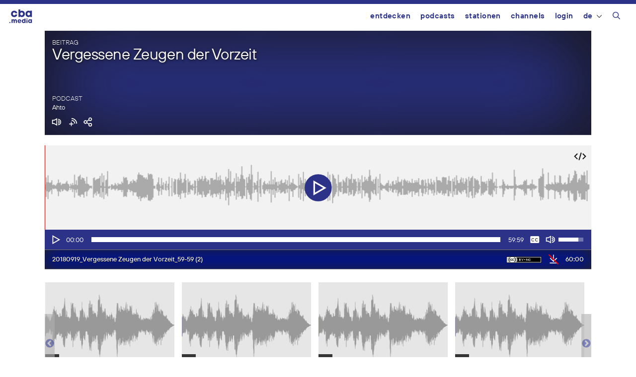

--- FILE ---
content_type: text/html; charset=UTF-8
request_url: https://cba.media/wp-admin/admin-ajax.php
body_size: 587
content:
{"post_id":383648,"post_permalink":"https:\/\/cba.media\/383648","series":{"ID":263496,"post_title":"Ahto","permalink":"https:\/\/cba.media\/podcast\/ahto"},"post_parent_title":"Vergessene Zeugen der Vorzeit","post_parent_content":"Nicht nur das Waldviertel hat unglaubliche und mystische Pl\u00e4tze zu bieten. Wenn man durch das M\u00fchlviertel geht, begegnen einem die interessantesten Pl\u00e4tze.\r\n\r\nStreifen wir durchs M\u00fchlviertel und entdecken Opferschalen, Teufelssteine oder Einsiedlerh\u00f6hlen.","attachment_url":"","attachment_link":"<img class=\"ttb\" src=\"https:\/\/cba.media\/wp-content\/themes\/cba2020\/images\/no-download.svg\" alt=\"Diese Datei enth\u00e4lt urheberrechtlich gesch\u00fctztes Material von Dritten und kann daher nicht heruntergeladen werden.\" title=\"Diese Datei enth\u00e4lt urheberrechtlich gesch\u00fctztes Material von Dritten und kann daher nicht heruntergeladen werden.\" \/>","fileformat":["mp3"],"originators":"","markers":[],"license_image":"<a href=\"\/\/creativecommons.org\/licenses\/by-nc\/3.0\/deed.de\" target=\"_blank\" onclick=\"javascript:window.open('\/\/creativecommons.org\/licenses\/by-nc\/3.0\/deed.de', '_blank');\"><img src=\"https:\/\/cba.media\/wp-content\/themes\/cba2020\/images\/icon_cc_by_nc.png\"  title=\"Namensnennung - Nicht-kommerzielle Nutzung\" class=\"license-image ttb\" \/><\/a>","license":"by-nc","version":"3.0","conditions":"Namensnennung - Nicht-kommerzielle Nutzung","license_link":"https:\/\/creativecommons.org\/licenses\/by-nc\/3.0\/deed.de"}

--- FILE ---
content_type: application/javascript
request_url: https://cba.media/wp-content/themes/cba2020/js/javascript.js?ver=6.4.85
body_size: 21037
content:
/**
 * Display a fading out notification layer
 * Used to display messages to the user after receiving an AJAX response
 */

function cbaNotify(msg) {
	let notify = jQuery("#cba-notification");
	notify.html(msg);
	notify.show();
	notify.fadeOut(2000);
}


/**
 * Feedback form field toggle
 */
function toggleFormFields(){

	df = document.forms['download-form'];

	if( df.rebroadcast.checked || df.production.checked ) {

		jQuery('.rebroadcast-container').fadeIn();

		df.nameofbroadcast.disabled = false;
		df.nameofstation.disabled = false;
		df.nameofbroadcast.style.backgroundColor='#ffffff';
		df.nameofstation.style.backgroundColor='#ffffff';
	} else {
		jQuery('.rebroadcast-container').fadeOut();

		df.nameofbroadcast.disabled = true;
		df.nameofstation.disabled = true;
		df.nameofbroadcast.value='';
		df.nameofstation.value='';
		df.nameofbroadcast.style.backgroundColor='#f6f6f6';
		df.nameofstation.style.backgroundColor='#f6f6f6';
	}
}



/**
 * Only load an action after confirming in an alert dialog
 */
function confirmLink(theLink, what) {
    if (confirmMsg == '')
        return true;

    var is_confirmed = confirm(what);

    if(is_confirmed)
        theLink.href += '&is_js_confirmed=1';

    return is_confirmed;
}

var confirmMsg  = '.';

var wpgeo_icon_large='http://cba.media/wp-content/plugins/wp-geo/img/logo/wp-geo-icon.png';




/*
 * Checks or unchecks all checkboxes of a given form
 *
 * @param string : form name
 * @param string : checkboxes' variable name to check/uncheck
 * @param boolean: true for check, false for uncheck
 *
 */
function setCheckboxes(the_form, values, do_check) {
  var elts      = document.forms[the_form].elements[values];
  var elts_cnt  = elts.length;

  for (var i = 0; i < elts_cnt; i++) {
      elts[i].checked = do_check;
  }

  return true;
}




/**
 * The cursor lets you interact with the waveform and player
 *
 * - Load and display the waveform
 * - Lets users click the waveform to scrubb
 * - Load and display markers
 * - Unlock the download link for a file
 */
var cursor = {
  init : function(player, post_id, duration) {

    if( ! cursor.tooltipPosition )
      cursor.tooltipPosition = 'top';

    if( cursor.showTooltip != false )
      cursor.showTooltip = true;

    cursor.post_id = post_id;
    cursor.duration = duration;
    cursor.setTo(0);
    cursor.framewidth = jQuery("#waveform_image").width() / duration;

    if( ! cursor.hideWaveform ) {

      cursor.getWaveform();
      cursor.drawWaveform();

      // Seeking via waveform: set current position of seekbar and player if waveform is clicked
      jQuery("#waveform_image").bind( 'click', function(e) {
			// Don't change the cursor position when clicking of waveform button
			// It means we only want to play from the current position, not the new one
			if( jQuery('.waveform-play-button').css('display') == 'block' )
				return;

        var framewidth = cursor.duration / jQuery(this).width(); // How many pixels has one second?
        var mousepos = e.pageX - jQuery(this).offset().left;
        var newpos = mousepos * framewidth; // Current mouse position to seconds
        player.setCurrentTime(newpos); // Set the player to the relative second
      });

    }

    //cursor.getMarkers(post_id);
    cursor.getPostMeta();
    cursor.drawMarkers();

  },

  getMarkers : function() {
      jQuery.ajax({
        type: "POST",
        url: ajaxurl,
        async: false,
        data: {
                'action': 'cba_ajax_get_markers',
                'post_id': cursor.post_id
              },
        dataType: 'json',
        success: function(markers) {
          cursor.markers = markers;
        }
      });
  },

  getWaveform : function() {

      jQuery.ajax({
        type: "POST",
        url: ajaxurl,
        async:false,
        data: {
                'action': 'cba_ajax_get_waveform',
                'post_id': cursor.post_id
              },
        dataType: 'json',
        success: function(waveform) {
          cursor.waveform = waveform;
        }
      });
  },

  getPostMeta : function() {

      jQuery.ajax({
        type: "POST",
        url: ajaxurl,
        async: false,
        data: {
                  'action':  'cba_ajax_get_postmeta',
                  'post_id': cursor.post_id
              },
        dataType: 'json',
        success: function(postmeta) {

				cursor.postmeta = postmeta;

				// Display postmeta
				/*
				jQuery("." + post_id + " .attinfo #fileformat-" + cursor.mediatype).html(postmeta.fileformat[0].toUpperCase());
				jQuery(".attinfo #bitrate-" + cursor.mediatype).html((postmeta.bitrate[0] / 1000).toFixed(0));
				jQuery(".attinfo #filesize-" + cursor.mediatype).html((postmeta.filesize[0] / 1048576).toFixed(2));
				jQuery(".attinfo #license-" + cursor.mediatype).html(postmeta.license_image);
				*/
				jQuery("#cut-link").html('<a href="/wp-admin/edit.php?page=cba_cut&post_id=' + cursor.post_id + '" onclick="window.open(this.href,\'\',\'width=980,height=650,menubar=no,location=yes,resizable=yes,scrollbars=auto,status=no,dependent=no,toolbar=no\'); return false;">' + cbatrsl.cutfile + '</a>');
				// Only display download link if there's no copyrighted material in it

				jQuery(".post-title").html(postmeta.post_parent_title);
				jQuery(".post-description").html(nl2br(postmeta.post_parent_content));

				jQuery(".series-title").html(postmeta.series.post_title);

				if(cursor.mediatype == 'video') {
					jQuery("#size-video").html(postmeta.width[0] + " x " + postmeta.height[0] + " px");
				}

				// Update download link
				if(postmeta.attachment_link != '') {
					jQuery("#download-link-" + cursor.post_id).html( postmeta.attachment_link );
				}

				// Tooltips
				jQuery(".ttb").bttp();

				/* Change button targets in OnDemand Player */
				jQuery('.embed-share-button a').attr('href', postmeta.post_permalink);
				jQuery('.embed-podcast-button a').attr('href', postmeta.series.permalink);

				/* Populate originators */
				jQuery('#originator-container').html( postmeta.originators );

				/* Toggle the show-originators-button's visibility */
				if( postmeta.originators != '' ) {
					jQuery('.toggle-originators').show();
					jQuery('#originator-container').hide();
				} else {
					jQuery('.toggle-originators').hide();
				}

				jQuery('.waveform-play-button').fadeIn(300);

	      }
      });
  },

  drawMarkers : function() {

    var is_copyright_marker = false; // Check for copyrighted parts

    jQuery("#markers").html('');

    //markers = ( cursor.markers instanceof Array ) ? cursor.markers : [] ;
    markers = ( cursor.postmeta.markers instanceof Array ) ? cursor.postmeta.markers : [];

    // Get current framewidth since the window could have been resized in the meantime
    cursor.framewidth = jQuery("#waveform_image").width() / cursor.duration;

	 console.log( "file duration: " + cursor.duration );
    console.log( "framewidth: " + cursor.framewidth );

    if( markers == undefined ) {
      markers[0][type] = "hide";
      markers[0][from] = 0;
      markers[0][to] = cursor.duration;
    }

    for( x = 0; x < markers.length; x++ ) {

      if( markers[x].license == "copyright")  {
        var stroke = '#DEBEBE';
        var fill = '#FFF3F3';
        var c = 'non-copyright'; // Class name of the marker. Set this to "copyright" in order to display it as non-playable
        is_copyright_marker = false; // Set to true, if you want to display a note to the user that copyright markers will be skipped while playing
      } else {
        var stroke = '#B7B7B7';
        var fill = '#F7F7F7';
        var c = 'non-copyright';
      }

      // If it's the last marker don't draw a border on the right
      if(x == (markers.length - 1)) {
        c = c + ' noborder';
      }

      // Width and left margin of the current marker
      var width = Math.round( ( (markers[x].to / 1000) - (markers[x].from / 1000) ) * cursor.framewidth ) - 1;
      var left = Math.round( (markers[x].from / 1000) * cursor.framewidth );
      var height = jQuery("#waveform_image").height();

      if( markers[x].desc != undefined && markers[x].desc != '' )
        description = '<br><i>' + escapeHTMLEncode(markers[x].desc) + '</i>';
      else
        description = '';

      // Draw the marker
      jQuery("#markers").append('<div id="marker_' + x + '" class="marker ' + c + '" style="width:' + width + 'px; left:' + left + 'px; height:' + height + 'px;" title="' + escapeHTMLEncode(markers[x].title) + description + '<br><br>Author: ' + escapeHTMLEncode(markers[x].author) + '<br>Type: ' + escapeHTMLEncode(markers[x].type) + '<br>License: ' + escapeHTMLEncode(markers[x].license) + '<br>Duration: ' + sec2min( ( markers[x].to - markers[x].from ) / 1000 ) + '"></div>');

      if( markers[x].type != "hide" && cursor.showTooltip === true ) {

        // Set tooltip
        jQuery('#waveform_image #marker_' + x).bt({
          fill: fill,
          strokeStyle: stroke,
          spikeLength: 10,
          spikeGirth: 10,
          padding: 8,
          cornerRadius: 0,
          cssStyles: {
            fontFamily: 'arial,helvetica,sans-serif',
            fontSize: '11px'
          },
          positions: [cursor.tooltipPosition],

          preShow: function() {
            jQuery(this).data('origContent', jQuery(this).html());
          },
          postHide: function() {
            jQuery(this).html(jQuery(this).data('origContent'));
          }
        });
      }
    } // for

    // Print an info about unavailable (=copyrighted) content
    if( is_copyright_marker ) {
      jQuery("#file-preview-info-" + cursor.mediatype + " .copyright-msg").html('<br />' + cbatrsl.redmarkers );
    } else {
      jQuery("#file-preview-info-" + cursor.mediatype + " .copyright-msg").html('');
    }

  },

  drawWaveform : function () {

    if( cursor.waveform != '' ) {
      jQuery("#waveform_image > img").attr("src", cursor.waveform);
    }

  },

  drawWatermark : function () {

    var offset = jQuery("#waveform_image").offset();
    var top = (offset.top < 2) ? 20 : offset.top; // How far is the waveform from top?
    // Draw the watermark from top
    jQuery("#waveform_watermark").css({"top":parseInt(jQuery("#waveform_image").height()) - top +'px', "display":"block"});
  },

  setTo : function(perc){ //sets the currently playing cursor to a percentage value of the current position (= seconds in percent)
    var pixelpos = jQuery("div#waveform_image").width() / 100 * perc;
    var height = jQuery("#waveform_image img").height();
		jQuery('div#waveform_image div#waveform_cursor').css({
			'margin-left':pixelpos+'px', 'height':height+'px'
		});

		cursor.pos = perc;

  },

  toPercent: function( value, total, decimal ) {
    var r = Math.pow( 10, decimal || 0 );
		return Math.round( ( value * 100 ) / total * r ) / r;
  },

  setCursor : function(pos, duration) {

    cursor.setTo( cursor.toPercent( pos, duration, 2 ) );

    if( cursor.markers != undefined ) {

      for( x = 0; x < cursor.markers.length; x++ ) {

        cursor.markers[x].license = 'stream-it'; // Uncomment this line if you want the player to skip copyrighted parts

        cursor.setTo( cursor.toPercent( pos, duration, 2 ) ); // Set the cursor while playing
/*
        // If the current playing marker is copyrighted and if a next marker element exists
        if(cursor.markers[x].from/1000 <= pos && cursor.markers[x].to/1000 > pos && cursor.markers.length-1 > x && cursor.markers[x].license=='copyright') {
          player.setCurrentTime(cursor.markers[x + 1].from/1000 + 0.1); //jump to next marker and increase new position by 0.1 sec as decimals differ
        } else {
          // If it's the last marker playing and it's a copyrighted one..
          if(cursor.markers[x].from/1000 <= pos && cursor.markers[x].to/1000 > pos && cursor.markers.length-1==x && cursor.markers[x].license=="copyright") {
            player.pause(); //..we stop playing
            cursor.setTo(cursor.toPercent(duration, duration, 2)); //..and set the cursor to the end
          } else {
            //if we just play non-copyrighted material the cursor follows the current position
            cursor.setTo(cursor.toPercent(pos, duration, 2)); //set the cursor while playing
          }
        }
*/
      }

    } else {
      cursor.setTo( cursor.toPercent( pos, duration, 2 ) ); // Set the cursor while playing
    }
  },

  unlock : function(post_id, series_id, e) {


    //jQuery('body').append('<div class="blocker"></div>');
    jQuery('body').append('<div class="unlock-dialog one-line-dialog"><strong>' + cbatrsl.unlockfile + '</strong><form id="unlock-form"><input type="text" id="pw" placeholder="' + cbatrsl.password +'" /><button type="submit" class="ok fa fa-check"></button><button class="cancel fa fa-remove"></button></form></div>');
    bindToMouse( jQuery('.unlock-dialog'), e );

    jQuery('#pw').focus().select();

		jQuery('.unlock-dialog .cancel').click( function() {
			jQuery('.unlock-dialog').remove();
			return false;
		});

		jQuery('.unlock-dialog .ok').click( function() {

			var pw = jQuery('form#unlock-form input#pw').val();

			if( pw == '' ) {
				alert('Wrong password.');
				return false;
			}

	      jQuery.ajax({
	        type: "POST",
	        url: ajaxurl,
	        data: {
	                'action': 'cba_ajax_unlock_file',
	                'post_id': post_id,
	                'series_id': series_id,
	                'pw': pw
	              },
	        dataType: 'json',
	        success: function(download_url) {

	          if( download_url != 'error' ) {
	            cursor.doUnlock();
	            jQuery('.unlock-dialog').remove();

	            var dl_link = '<a href="' + download_url + '?pw=' + pw + '" rel="modal:open"><img src="' + image_url + 'download.svg" /></a>';
	            jQuery('#unlock-' + post_id + '.unlock').html(dl_link);

	          } else {
	            alert('Wrong password.');
	          }
	        }
	      });

	    return false;
    });

  },

  doUnlock : function() {

    var col = 'none';

    cursor.markers = ( cursor.markers instanceof Array ) ? cursor.markers : [] ;

    for(x=0; x < cursor.markers.length; x++) {

     	col = 'none';

      if(cursor.markers[x].license=='copyright')
      	col = '#eee';

      //remove copyright-stripes from all markers
      jQuery("#waveform_image #marker_" + x).css({
        'background-image' : 'none',
        'background' : 'none',
        'background-color' : col,
        'opacity' : 0.4
      });

      //set all markers to default license
      cursor.markers[x].license='default';

    }
  }

}



/**
 * Helper function: mimics php' var_dump()
 */
function dump(arr,level) {
	var dumped_text = "";
	if(!level) level = 0;

	//The padding given at the beginning of the line.
	var level_padding = "";
	for( var j = 0; j < level + 1; j++ ) level_padding += "    ";

	if(typeof(arr) == 'object') { //Array/Hashes/Objects
		for(var item in arr) {
			var value = arr[item];

			if(typeof(value) == 'object') { //If it is an array,
				dumped_text += level_padding + "[" + item + "] (" + typeof(item) +")\n";
				dumped_text += dump(value,level+1);
			} else {
				dumped_text += level_padding + " " + item + " => " + value + " (" + typeof(item) + "[" + typeof(value) + "])\n";
			}
		}
	} else { //Stings/Chars/Numbers etc.
		dumped_text = "===>"+arr+"<===("+typeof(arr)+")";
	}
	return dumped_text;
}




// Keeps dialog windows in the user's viewpoint
function bindToMouse(jqItem, e) {
	var lpos = e.pageX-jqItem.width();
	if( lpos < 0 )
		lpos = 10;
	else if( lpos + jqItem.width() > jQuery(document).width() )
		lpos = jQuery(document).width() - jqItem.width() -10;

	var tpos = e.pageY;
	if( tpos + jqItem.height() > jQuery(document).height() )
		tpos = jQuery(document).height() - jqItem.height() - 30;
	if( tpos < 0 )
		tpos = 0; // If the window is really, really small

	jqItem.css({
		'left' :lpos +'px',
		'top' : tpos+'px'
	});
}


// When a playlist item was clicked
jQuery(document).on('click', '.cba-playlist li .filetitle', function () {

	var li = jQuery(this).parent('li');
	var media_element = document.getElementById('cba-audioplayer');

	if (!media_element) return;

	li.addClass('current').siblings().removeClass('current');

	// Set neue Metadaten
	jQuery(media_element)
		.removeClass()
		.addClass('ready')
		.attr('duration', li.attr('duration'))
		.attr('postid', li.attr('postid'));

	// Player pausieren
	media_element.pause();

	const media_element_html5 = document.getElementById('cba-audioplayer_html5');

	// Alte Quellen entfernen
	media_element_html5.removeAttribute('src');
	while (media_element_html5.firstChild) {
		media_element_html5.removeChild(media_element_html5.firstChild);
	}

	// Neue Quellen anhängen
	li.find('.cba-source').each(function () {
		var src = jQuery(this).data('src');
		var type = jQuery(this).data('type');
		var source = document.createElement('source');
		source.src = src;
		source.type = type;
		media_element_html5.appendChild(source);
	});

	// Neu laden und abspielen
	media_element.load();
	media_element.play();

	// Cursor initialisieren
	cursor.init(audioplayer, li.attr('postid'), li.attr('duration'));
	cursor.getPostMeta();
	jQuery('.waveform-play-button').fadeOut(300);

	// Zählvorgang starten
	jQuery.ajax({
		type: 'POST',
		url: ajaxurl,
		data: { 'action': 'cba_increase_stream_count', 'post_id': cursor.post_id },
		dataType: 'json',
		success: function () {
			jQuery(media_element).removeClass().addClass('done');
			console.log(cursor.post_id);
		}
	});
});






// If a playlist item ended, try playing the next one. Otherwise stop.
function cbaPlayNext(mediatype) {

	let player = (mediatype === 'audio') ? audioplayer : videoplayer;
	let mediaclass = '.' + mediatype;
	let media_element = document.getElementById('cba-' + mediatype + 'player_html5');

	let current_item;

	if (jQuery(mediaclass + '.cba-playlist li.current').length > 0) {
		current_item = jQuery(mediaclass + '.cba-playlist li.current:first');
	} else {
		current_item = jQuery(mediaclass + '.cba-playlist li:first');
	}

	let next_item = current_item.next();

	if (next_item.length === 0) {
		current_item.removeClass('current');
		return;
	}

	// Update classes
	next_item.addClass('current').siblings().removeClass('current');

	// Update duration and postid
	jQuery('#cba-' + mediatype + 'player_html5')
		.attr('duration', next_item.attr('duration'))
		.attr('postid', next_item.attr('postid'));

	// Pause and clean current sources
	player.pause();
	while (media_element.firstChild) {
		media_element.removeChild(media_element.firstChild);
	}

	// Add new sources
	next_item.find('.cba-source').each(function () {
		let src = jQuery(this).data('src');
		let type = jQuery(this).data('type');
		let source = document.createElement('source');
		source.src = src;
		source.type = type;
		media_element.appendChild(source);
	});

	// Reload and play
	media_element.load();
	media_element.play();

	cursor.init(player,
		jQuery('#cba-' + mediatype + 'player_html5').attr('postid'),
		jQuery('#cba-' + mediatype + 'player_html5').attr('duration')
	);
	cursor.getPostMeta();
	player.play();
}





/**
 * Start playing when waveform-play-button was clicked
 * and hide the play-button itself
 */
jQuery(document).on('click', '.waveform-play-button', function() {
	jQuery(this).fadeOut(300);
	audioplayer.play();
});




/**
 * Helper debug function
 * Encodes take the internal HTML conversion code from your browser and returns a string converted to HTML
 *		-> somehow equivalent to htmlspecialchars()
 * http://sanzon.wordpress.com/2008/05/01/neat-little-html-encoding-trick-in-javascript
 */
function escapeHTMLEncode(str) {
  var div = document.createElement('div');
  var text = document.createTextNode(str);
  div.appendChild(text);
  return div.innerHTML;
}




/**
 * Converts seconds into a timestring (hh:mm:ss)
 * @param int
 * @return string
 */
function sec2min( secs ) {
	var seconds = Math.floor( secs ),
	hours = Math.floor( seconds / 3600 );
	seconds -= hours * 3600;
	var minutes = Math.floor( seconds / 60 );
	seconds -= minutes * 60;

	if (hours   < 10)
		hours   = "0" + hours;

	if (minutes < 10)
		minutes = "0" + minutes;

	if (seconds < 10)
		seconds = "0" + seconds;

	return hours + ':' + minutes + ':' + seconds;

}




/**
 * Converts a timestring (hh:mm:ss) into seconds
 * @param string
 * @return int
 */
function min2sec(str) {

  if( str == undefined )
    return 0;

  var p = str.split(':'),
      s = 0, m = 1;

  while( p.length > 0 ) {
    s += m * parseInt( p.pop(), 10 );
    m *= 60;
  }

  return s;

}




/**
 * Helper function
 * Formats a string to be more readable with
 */
function nl2br( str, is_xhtml ) {
  var breakTag = ( is_xhtml || typeof is_xhtml === 'undefined' ) ? '<br />' : '<br>';
  return ( str + '' ).replace(/([^>\r\n]?)(\r\n|\n\r|\r|\n)/g, '$1' + breakTag + '$2');
}

function browse( id, mode ) {
  if(mode != 'slide')
    mode = 'show';

  if( document.getElementById(id).style.display=='none' ) {

    // Show
    if( mode == 'slide' )
      jQuery('#'+id).slideDown(700);

    if( mode == 'show' ) {
      jQuery('#'+id).show("slide", { direction: "right" }, 700);
    }
  } else {

    // Hide
    if( mode == 'slide' )
      jQuery('#'+id).slideUp(700);
    if( mode == 'show' ) {
      jQuery('#'+id).fadeOut(500);
    }
  }
}




/**
 * @name BeautyTips
 * @desc a tooltips/baloon-help plugin for jQuery
 *
 * @author Jeff Robbins - Lullabot - http://www.lullabot.com
 * @version 0.9.5-rc1  (5/20/2009)
 */
jQuery.bt={version:"0.9.5-rc1"};(function(jQuery){jQuery.fn.bt=function(content,options){if(typeof content!="string"){var contentSelect=true;options=content;content=false;}else{var contentSelect=false;}if(jQuery.fn.hoverIntent&&jQuery.bt.defaults.trigger=="hover"){jQuery.bt.defaults.trigger="hoverIntent";}return this.each(function(index){var opts=jQuery.extend(false,jQuery.bt.defaults,jQuery.bt.options,options);opts.spikeLength=numb(opts.spikeLength);opts.spikeGirth=numb(opts.spikeGirth);opts.overlap=numb(opts.overlap);var ajaxTimeout=false;if(opts.killTitle){jQuery(this).find("[title]").andSelf().each(function(){if(!jQuery(this).attr("bt-xTitle")){jQuery(this).attr("bt-xTitle",jQuery(this).attr("title")).attr("title","");}});}if(typeof opts.trigger=="string"){opts.trigger=[opts.trigger];}if(opts.trigger[0]=="hoverIntent"){var hoverOpts=jQuery.extend(opts.hoverIntentOpts,{over:function(){this.btOn();},out:function(){this.btOff();}});jQuery(this).hoverIntent(hoverOpts);}else{if(opts.trigger[0]=="hover"){jQuery(this).hover(function(){this.btOn();},function(){this.btOff();});}else{if(opts.trigger[0]=="now"){if(jQuery(this).hasClass("bt-active")){this.btOff();}else{this.btOn();}}else{if(opts.trigger[0]=="none"){}else{if(opts.trigger.length>1&&opts.trigger[0]!=opts.trigger[1]){jQuery(this).bind(opts.trigger[0],function(){this.btOn();}).bind(opts.trigger[1],function(){this.btOff();});}else{jQuery(this).bind(opts.trigger[0],function(){if(jQuery(this).hasClass("bt-active")){this.btOff();}else{this.btOn();}});}}}}}this.btOn=function(){if(typeof jQuery(this).data("bt-box")=="object"){this.btOff();}opts.preBuild.apply(this);jQuery(jQuery.bt.vars.closeWhenOpenStack).btOff();jQuery(this).addClass("bt-active "+opts.activeClass);if(contentSelect&&opts.ajaxPath==null){if(opts.killTitle){jQuery(this).attr("title",jQuery(this).attr("bt-xTitle"));}content=jQuery.isFunction(opts.contentSelector)?opts.contentSelector.apply(this):eval(opts.contentSelector);if(opts.killTitle){jQuery(this).attr("title","");}}if(opts.ajaxPath!=null&&content==false){if(typeof opts.ajaxPath=="object"){var url=eval(opts.ajaxPath[0]);url+=opts.ajaxPath[1]?" "+opts.ajaxPath[1]:"";}else{var url=opts.ajaxPath;}var off=url.indexOf(" ");if(off>=0){var selector=url.slice(off,url.length);url=url.slice(0,off);}var cacheData=opts.ajaxCache?jQuery(document.body).data("btCache-"+url.replace(/\./g,"")):null;if(typeof cacheData=="string"){content=selector?jQuery("<div/>").append(cacheData.replace(/<script(.|\s)*?\/script>/g,"")).find(selector):cacheData;}else{var target=this;var ajaxOpts=jQuery.extend(false,{type:opts.ajaxType,data:opts.ajaxData,cache:opts.ajaxCache,url:url,complete:function(XMLHttpRequest,textStatus){if(textStatus=="success"||textStatus=="notmodified"){if(opts.ajaxCache){jQuery(document.body).data("btCache-"+url.replace(/\./g,""),XMLHttpRequest.responseText);}ajaxTimeout=false;content=selector?jQuery("<div/>").append(XMLHttpRequest.responseText.replace(/<script(.|\s)*?\/script>/g,"")).find(selector):XMLHttpRequest.responseText;}else{if(textStatus=="timeout"){ajaxTimeout=true;}content=opts.ajaxError.replace(/%error/g,XMLHttpRequest.statusText);}if(jQuery(target).hasClass("bt-active")){target.btOn();}}},opts.ajaxOpts);jQuery.ajax(ajaxOpts);content=opts.ajaxLoading;}}var shadowMarginX=0;var shadowMarginY=0;var shadowShiftX=0;var shadowShiftY=0;if(opts.shadow&&!shadowSupport()){opts.shadow=false;jQuery.extend(opts,opts.noShadowOpts);}if(opts.shadow){if(opts.shadowBlur>Math.abs(opts.shadowOffsetX)){shadowMarginX=opts.shadowBlur*2;}else{shadowMarginX=opts.shadowBlur+Math.abs(opts.shadowOffsetX);}shadowShiftX=(opts.shadowBlur-opts.shadowOffsetX)>0?opts.shadowBlur-opts.shadowOffsetX:0;if(opts.shadowBlur>Math.abs(opts.shadowOffsetY)){shadowMarginY=opts.shadowBlur*2;}else{shadowMarginY=opts.shadowBlur+Math.abs(opts.shadowOffsetY);}shadowShiftY=(opts.shadowBlur-opts.shadowOffsetY)>0?opts.shadowBlur-opts.shadowOffsetY:0;}if(opts.offsetParent){var offsetParent=jQuery(opts.offsetParent);var offsetParentPos=offsetParent.offset();var pos=jQuery(this).offset();var top=numb(pos.top)-numb(offsetParentPos.top)+numb(jQuery(this).css("margin-top"))-shadowShiftY;var left=numb(pos.left)-numb(offsetParentPos.left)+numb(jQuery(this).css("margin-left"))-shadowShiftX;}else{var offsetParent=(jQuery(this).css("position")=="absolute")?jQuery(this).parents().eq(0).offsetParent():jQuery(this).offsetParent();var pos=jQuery(this).btPosition();var top=numb(pos.top)+numb(jQuery(this).css("margin-top"))-shadowShiftY;var left=numb(pos.left)+numb(jQuery(this).css("margin-left"))-shadowShiftX;}var width=jQuery(this).btOuterWidth();var height=jQuery(this).outerHeight();if(typeof content=="object"){var original=content;var clone=jQuery(original).clone(true).show();var origClones=jQuery(original).data("bt-clones")||[];origClones.push(clone);jQuery(original).data("bt-clones",origClones);jQuery(clone).data("bt-orig",original);jQuery(this).data("bt-content-orig",{original:original,clone:clone});content=clone;}if(typeof content=="null"||content==""){return;}var jQuerytext=jQuery('<div class="bt-content"></div>').append(content).css({padding:opts.padding,position:"absolute",width:(opts.shrinkToFit?"auto":opts.width),zIndex:opts.textzIndex,left:shadowShiftX,top:shadowShiftY}).css(opts.cssStyles);var jQuerybox=jQuery('<div class="bt-wrapper"></div>').append(jQuerytext).addClass(opts.cssClass).css({position:"absolute",width:opts.width,zIndex:opts.wrapperzIndex,visibility:"hidden"}).appendTo(offsetParent);if(jQuery.fn.bgiframe){jQuerytext.bgiframe();jQuerybox.bgiframe();}jQuery(this).data("bt-box",jQuerybox);var scrollTop=numb(jQuery(document).scrollTop());var scrollLeft=numb(jQuery(document).scrollLeft());var docWidth=numb(jQuery(window).width());var docHeight=numb(jQuery(window).height());var winRight=scrollLeft+docWidth;var winBottom=scrollTop+docHeight;var space=new Object();var thisOffset=jQuery(this).offset();space.top=thisOffset.top-scrollTop;space.bottom=docHeight-((thisOffset+height)-scrollTop);space.left=thisOffset.left-scrollLeft;space.right=docWidth-((thisOffset.left+width)-scrollLeft);var textOutHeight=numb(jQuerytext.outerHeight());var textOutWidth=numb(jQuerytext.btOuterWidth());if(opts.positions.constructor==String){opts.positions=opts.positions.replace(/ /,"").split(",");}if(opts.positions[0]=="most"){var position="top";for(var pig in space){position=space[pig]>space[position]?pig:position;}}else{for(var x in opts.positions){var position=opts.positions[x];if((position=="left"||position=="right")&&space[position]>textOutWidth+opts.spikeLength){break;}else{if((position=="top"||position=="bottom")&&space[position]>textOutHeight+opts.spikeLength){break;}}}}var horiz=left+((width-textOutWidth)*0.5);var vert=top+((height-textOutHeight)*0.5);var points=new Array();var textTop,textLeft,textRight,textBottom,textTopSpace,textBottomSpace,textLeftSpace,textRightSpace,crossPoint,textCenter,spikePoint;switch(position){case"top":jQuerytext.css("margin-bottom",opts.spikeLength+"px");jQuerybox.css({top:(top-jQuerytext.outerHeight(true))+opts.overlap,left:horiz});textRightSpace=(winRight-opts.windowMargin)-(jQuerytext.offset().left+jQuerytext.btOuterWidth(true));var xShift=shadowShiftX;if(textRightSpace<0){jQuerybox.css("left",(numb(jQuerybox.css("left"))+textRightSpace)+"px");xShift-=textRightSpace;}textLeftSpace=(jQuerytext.offset().left+numb(jQuerytext.css("margin-left")))-(scrollLeft+opts.windowMargin);if(textLeftSpace<0){jQuerybox.css("left",(numb(jQuerybox.css("left"))-textLeftSpace)+"px");xShift+=textLeftSpace;}textTop=jQuerytext.btPosition().top+numb(jQuerytext.css("margin-top"));textLeft=jQuerytext.btPosition().left+numb(jQuerytext.css("margin-left"));textRight=textLeft+jQuerytext.btOuterWidth();textBottom=textTop+jQuerytext.outerHeight();textCenter={x:textLeft+(jQuerytext.btOuterWidth()*opts.centerPointX),y:textTop+(jQuerytext.outerHeight()*opts.centerPointY)};points[points.length]=spikePoint={y:textBottom+opts.spikeLength,x:((textRight-textLeft)*0.5)+xShift,type:"spike"};crossPoint=findIntersectX(spikePoint.x,spikePoint.y,textCenter.x,textCenter.y,textBottom);crossPoint.x=crossPoint.x<textLeft+opts.spikeGirth/2+opts.cornerRadius?textLeft+opts.spikeGirth/2+opts.cornerRadius:crossPoint.x;crossPoint.x=crossPoint.x>(textRight-opts.spikeGirth/2)-opts.cornerRadius?(textRight-opts.spikeGirth/2)-opts.CornerRadius:crossPoint.x;points[points.length]={x:crossPoint.x-(opts.spikeGirth/2),y:textBottom,type:"join"};points[points.length]={x:textLeft,y:textBottom,type:"corner"};points[points.length]={x:textLeft,y:textTop,type:"corner"};points[points.length]={x:textRight,y:textTop,type:"corner"};points[points.length]={x:textRight,y:textBottom,type:"corner"};points[points.length]={x:crossPoint.x+(opts.spikeGirth/2),y:textBottom,type:"join"};points[points.length]=spikePoint;break;case"left":jQuerytext.css("margin-right",opts.spikeLength+"px");jQuerybox.css({top:vert+"px",left:((left-jQuerytext.btOuterWidth(true))+opts.overlap)+"px"});textBottomSpace=(winBottom-opts.windowMargin)-(jQuerytext.offset().top+jQuerytext.outerHeight(true));var yShift=shadowShiftY;if(textBottomSpace<0){jQuerybox.css("top",(numb(jQuerybox.css("top"))+textBottomSpace)+"px");yShift-=textBottomSpace;}textTopSpace=(jQuerytext.offset().top+numb(jQuerytext.css("margin-top")))-(scrollTop+opts.windowMargin);if(textTopSpace<0){jQuerybox.css("top",(numb(jQuerybox.css("top"))-textTopSpace)+"px");yShift+=textTopSpace;}textTop=jQuerytext.btPosition().top+numb(jQuerytext.css("margin-top"));textLeft=jQuerytext.btPosition().left+numb(jQuerytext.css("margin-left"));textRight=textLeft+jQuerytext.btOuterWidth();textBottom=textTop+jQuerytext.outerHeight();textCenter={x:textLeft+(jQuerytext.btOuterWidth()*opts.centerPointX),y:textTop+(jQuerytext.outerHeight()*opts.centerPointY)};points[points.length]=spikePoint={x:textRight+opts.spikeLength,y:((textBottom-textTop)*0.5)+yShift,type:"spike"};crossPoint=findIntersectY(spikePoint.x,spikePoint.y,textCenter.x,textCenter.y,textRight);crossPoint.y=crossPoint.y<textTop+opts.spikeGirth/2+opts.cornerRadius?textTop+opts.spikeGirth/2+opts.cornerRadius:crossPoint.y;crossPoint.y=crossPoint.y>(textBottom-opts.spikeGirth/2)-opts.cornerRadius?(textBottom-opts.spikeGirth/2)-opts.cornerRadius:crossPoint.y;points[points.length]={x:textRight,y:crossPoint.y+opts.spikeGirth/2,type:"join"};points[points.length]={x:textRight,y:textBottom,type:"corner"};points[points.length]={x:textLeft,y:textBottom,type:"corner"};points[points.length]={x:textLeft,y:textTop,type:"corner"};points[points.length]={x:textRight,y:textTop,type:"corner"};points[points.length]={x:textRight,y:crossPoint.y-opts.spikeGirth/2,type:"join"};points[points.length]=spikePoint;break;case"bottom":jQuerytext.css("margin-top",opts.spikeLength+"px");jQuerybox.css({top:(top+height)-opts.overlap,left:horiz});textRightSpace=(winRight-opts.windowMargin)-(jQuerytext.offset().left+jQuerytext.btOuterWidth(true));var xShift=shadowShiftX;if(textRightSpace<0){jQuerybox.css("left",(numb(jQuerybox.css("left"))+textRightSpace)+"px");xShift-=textRightSpace;}textLeftSpace=(jQuerytext.offset().left+numb(jQuerytext.css("margin-left")))-(scrollLeft+opts.windowMargin);if(textLeftSpace<0){jQuerybox.css("left",(numb(jQuerybox.css("left"))-textLeftSpace)+"px");xShift+=textLeftSpace;}textTop=jQuerytext.btPosition().top+numb(jQuerytext.css("margin-top"));textLeft=jQuerytext.btPosition().left+numb(jQuerytext.css("margin-left"));textRight=textLeft+jQuerytext.btOuterWidth();textBottom=textTop+jQuerytext.outerHeight();textCenter={x:textLeft+(jQuerytext.btOuterWidth()*opts.centerPointX),y:textTop+(jQuerytext.outerHeight()*opts.centerPointY)};points[points.length]=spikePoint={x:((textRight-textLeft)*0.5)+xShift,y:shadowShiftY,type:"spike"};crossPoint=findIntersectX(spikePoint.x,spikePoint.y,textCenter.x,textCenter.y,textTop);crossPoint.x=crossPoint.x<textLeft+opts.spikeGirth/2+opts.cornerRadius?textLeft+opts.spikeGirth/2+opts.cornerRadius:crossPoint.x;crossPoint.x=crossPoint.x>(textRight-opts.spikeGirth/2)-opts.cornerRadius?(textRight-opts.spikeGirth/2)-opts.cornerRadius:crossPoint.x;points[points.length]={x:crossPoint.x+opts.spikeGirth/2,y:textTop,type:"join"};points[points.length]={x:textRight,y:textTop,type:"corner"};points[points.length]={x:textRight,y:textBottom,type:"corner"};points[points.length]={x:textLeft,y:textBottom,type:"corner"};points[points.length]={x:textLeft,y:textTop,type:"corner"};points[points.length]={x:crossPoint.x-(opts.spikeGirth/2),y:textTop,type:"join"};points[points.length]=spikePoint;break;case"right":jQuerytext.css("margin-left",(opts.spikeLength+"px"));jQuerybox.css({top:vert+"px",left:((left+width)-opts.overlap)+"px"});textBottomSpace=(winBottom-opts.windowMargin)-(jQuerytext.offset().top+jQuerytext.outerHeight(true));var yShift=shadowShiftY;if(textBottomSpace<0){jQuerybox.css("top",(numb(jQuerybox.css("top"))+textBottomSpace)+"px");yShift-=textBottomSpace;}textTopSpace=(jQuerytext.offset().top+numb(jQuerytext.css("margin-top")))-(scrollTop+opts.windowMargin);if(textTopSpace<0){jQuerybox.css("top",(numb(jQuerybox.css("top"))-textTopSpace)+"px");yShift+=textTopSpace;}textTop=jQuerytext.btPosition().top+numb(jQuerytext.css("margin-top"));textLeft=jQuerytext.btPosition().left+numb(jQuerytext.css("margin-left"));textRight=textLeft+jQuerytext.btOuterWidth();textBottom=textTop+jQuerytext.outerHeight();textCenter={x:textLeft+(jQuerytext.btOuterWidth()*opts.centerPointX),y:textTop+(jQuerytext.outerHeight()*opts.centerPointY)};points[points.length]=spikePoint={x:shadowShiftX,y:((textBottom-textTop)*0.5)+yShift,type:"spike"};crossPoint=findIntersectY(spikePoint.x,spikePoint.y,textCenter.x,textCenter.y,textLeft);crossPoint.y=crossPoint.y<textTop+opts.spikeGirth/2+opts.cornerRadius?textTop+opts.spikeGirth/2+opts.cornerRadius:crossPoint.y;crossPoint.y=crossPoint.y>(textBottom-opts.spikeGirth/2)-opts.cornerRadius?(textBottom-opts.spikeGirth/2)-opts.cornerRadius:crossPoint.y;points[points.length]={x:textLeft,y:crossPoint.y-opts.spikeGirth/2,type:"join"};points[points.length]={x:textLeft,y:textTop,type:"corner"};points[points.length]={x:textRight,y:textTop,type:"corner"};points[points.length]={x:textRight,y:textBottom,type:"corner"};points[points.length]={x:textLeft,y:textBottom,type:"corner"};points[points.length]={x:textLeft,y:crossPoint.y+opts.spikeGirth/2,type:"join"};points[points.length]=spikePoint;break;}var canvas=document.createElement("canvas");jQuery(canvas).attr("width",(numb(jQuerytext.btOuterWidth(true))+opts.strokeWidth*2+shadowMarginX)).attr("height",(numb(jQuerytext.outerHeight(true))+opts.strokeWidth*2+shadowMarginY)).appendTo(jQuerybox).css({position:"absolute",zIndex:opts.boxzIndex});if(typeof G_vmlCanvasManager!="undefined"){canvas=G_vmlCanvasManager.initElement(canvas);}if(opts.cornerRadius>0){var newPoints=new Array();var newPoint;for(var i=0;i<points.length;i++){if(points[i].type=="corner"){newPoint=betweenPoint(points[i],points[(i-1)%points.length],opts.cornerRadius);newPoint.type="arcStart";newPoints[newPoints.length]=newPoint;newPoints[newPoints.length]=points[i];newPoint=betweenPoint(points[i],points[(i+1)%points.length],opts.cornerRadius);newPoint.type="arcEnd";newPoints[newPoints.length]=newPoint;}else{newPoints[newPoints.length]=points[i];}}points=newPoints;}var ctx=canvas.getContext("2d");if(opts.shadow&&opts.shadowOverlap!==true){var shadowOverlap=numb(opts.shadowOverlap);switch(position){case"top":if(opts.shadowOffsetX+opts.shadowBlur-shadowOverlap>0){jQuerybox.css("top",(numb(jQuerybox.css("top"))-(opts.shadowOffsetX+opts.shadowBlur-shadowOverlap)));}break;case"right":if(shadowShiftX-shadowOverlap>0){jQuerybox.css("left",(numb(jQuerybox.css("left"))+shadowShiftX-shadowOverlap));}break;case"bottom":if(shadowShiftY-shadowOverlap>0){jQuerybox.css("top",(numb(jQuerybox.css("top"))+shadowShiftY-shadowOverlap));}break;case"left":if(opts.shadowOffsetY+opts.shadowBlur-shadowOverlap>0){jQuerybox.css("left",(numb(jQuerybox.css("left"))-(opts.shadowOffsetY+opts.shadowBlur-shadowOverlap)));}break;}}drawIt.apply(ctx,[points],opts.strokeWidth);ctx.fillStyle=opts.fill;if(opts.shadow){ctx.shadowOffsetX=opts.shadowOffsetX;ctx.shadowOffsetY=opts.shadowOffsetY;ctx.shadowBlur=opts.shadowBlur;ctx.shadowColor=opts.shadowColor;}ctx.closePath();ctx.fill();if(opts.strokeWidth>0){ctx.shadowColor="rgba(0, 0, 0, 0)";ctx.lineWidth=opts.strokeWidth;ctx.strokeStyle=opts.strokeStyle;ctx.beginPath();drawIt.apply(ctx,[points],opts.strokeWidth);ctx.closePath();ctx.stroke();}opts.preShow.apply(this,[jQuerybox[0]]);jQuerybox.css({display:"none",visibility:"visible"});opts.showTip.apply(this,[jQuerybox[0]]);if(opts.overlay){var overlay=jQuery('<div class="bt-overlay"></div>').css({position:"absolute",backgroundColor:"blue",top:top,left:left,width:width,height:height,opacity:".2"}).appendTo(offsetParent);jQuery(this).data("overlay",overlay);}if((opts.ajaxPath!=null&&opts.ajaxCache==false)||ajaxTimeout){content=false;}if(opts.clickAnywhereToClose){jQuery.bt.vars.clickAnywhereStack.push(this);jQuery(document).click(jQuery.bt.docClick);}if(opts.closeWhenOthersOpen){jQuery.bt.vars.closeWhenOpenStack.push(this);}opts.postShow.apply(this,[jQuerybox[0]]);};this.btOff=function(){var box=jQuery(this).data("bt-box");opts.preHide.apply(this,[box]);var i=this;i.btCleanup=function(){var box=jQuery(i).data("bt-box");var contentOrig=jQuery(i).data("bt-content-orig");var overlay=jQuery(i).data("bt-overlay");if(typeof box=="object"){jQuery(box).remove();jQuery(i).removeData("bt-box");}if(typeof contentOrig=="object"){var clones=jQuery(contentOrig.original).data("bt-clones");jQuery(contentOrig).data("bt-clones",arrayRemove(clones,contentOrig.clone));}if(typeof overlay=="object"){jQuery(overlay).remove();jQuery(i).removeData("bt-overlay");}jQuery.bt.vars.clickAnywhereStack=arrayRemove(jQuery.bt.vars.clickAnywhereStack,i);jQuery.bt.vars.closeWhenOpenStack=arrayRemove(jQuery.bt.vars.closeWhenOpenStack,i);jQuery(i).removeClass("bt-active "+opts.activeClass);opts.postHide.apply(i);};opts.hideTip.apply(this,[box,i.btCleanup]);};var refresh=this.btRefresh=function(){this.btOff();this.btOn();};});function drawIt(points,strokeWidth){this.moveTo(points[0].x,points[0].y);for(i=1;i<points.length;i++){if(points[i-1].type=="arcStart"){this.quadraticCurveTo(round5(points[i].x,strokeWidth),round5(points[i].y,strokeWidth),round5(points[(i+1)%points.length].x,strokeWidth),round5(points[(i+1)%points.length].y,strokeWidth));i++;}else{this.lineTo(round5(points[i].x,strokeWidth),round5(points[i].y,strokeWidth));}}}function round5(num,strokeWidth){var ret;strokeWidth=numb(strokeWidth);if(strokeWidth%2){ret=num;}else{ret=Math.round(num-0.5)+0.5;}return ret;}function numb(num){return parseInt(num)||0;}function arrayRemove(arr,elem){var x,newArr=new Array();for(x in arr){if(arr[x]!=elem){newArr.push(arr[x]);}}return newArr;}function canvasSupport(){var canvas_compatible=false;try{canvas_compatible=!!(document.createElement("canvas").getContext("2d"));}catch(e){canvas_compatible=!!(document.createElement("canvas").getContext);}return canvas_compatible;}function shadowSupport(){try{var userAgent=navigator.userAgent.toLowerCase();if(/webkit/.test(userAgent)){return true;}else{if(/gecko|mozilla/.test(userAgent)&&parseFloat(userAgent.match(/firefox\/(\d+(?:\.\d+)+)/)[1])>=3.1){return true;}}}catch(err){}return false;}function betweenPoint(point1,point2,dist){var y,x;if(point1.x==point2.x){y=point1.y<point2.y?point1.y+dist:point1.y-dist;return{x:point1.x,y:y};}else{if(point1.y==point2.y){x=point1.x<point2.x?point1.x+dist:point1.x-dist;return{x:x,y:point1.y};}}}function centerPoint(arcStart,corner,arcEnd){var x=corner.x==arcStart.x?arcEnd.x:arcStart.x;var y=corner.y==arcStart.y?arcEnd.y:arcStart.y;var startAngle,endAngle;if(arcStart.x<arcEnd.x){if(arcStart.y>arcEnd.y){startAngle=(Math.PI/180)*180;endAngle=(Math.PI/180)*90;}else{startAngle=(Math.PI/180)*90;endAngle=0;}}else{if(arcStart.y>arcEnd.y){startAngle=(Math.PI/180)*270;endAngle=(Math.PI/180)*180;}else{startAngle=0;endAngle=(Math.PI/180)*270;}}return{x:x,y:y,type:"center",startAngle:startAngle,endAngle:endAngle};}function findIntersect(r1x1,r1y1,r1x2,r1y2,r2x1,r2y1,r2x2,r2y2){if(r2x1==r2x2){return findIntersectY(r1x1,r1y1,r1x2,r1y2,r2x1);}if(r2y1==r2y2){return findIntersectX(r1x1,r1y1,r1x2,r1y2,r2y1);}var r1m=(r1y1-r1y2)/(r1x1-r1x2);var r1b=r1y1-(r1m*r1x1);var r2m=(r2y1-r2y2)/(r2x1-r2x2);var r2b=r2y1-(r2m*r2x1);var x=(r2b-r1b)/(r1m-r2m);var y=r1m*x+r1b;return{x:x,y:y};}function findIntersectY(r1x1,r1y1,r1x2,r1y2,x){if(r1y1==r1y2){return{x:x,y:r1y1};}var r1m=(r1y1-r1y2)/(r1x1-r1x2);var r1b=r1y1-(r1m*r1x1);var y=r1m*x+r1b;return{x:x,y:y};}function findIntersectX(r1x1,r1y1,r1x2,r1y2,y){if(r1x1==r1x2){return{x:r1x1,y:y};}var r1m=(r1y1-r1y2)/(r1x1-r1x2);var r1b=r1y1-(r1m*r1x1);var x=(y-r1b)/r1m;return{x:x,y:y};}};jQuery.fn.btPosition=function(){function num(elem,prop){return elem[0]&&parseInt(jQuery.css(elem[0],prop,true),10)||0;}var left=0,top=0,results;if(this[0]){var offsetParent=this.offsetParent(),offset=this.offset(),parentOffset=/^body|htmljQuery/i.test(offsetParent[0].tagName)?{top:0,left:0}:offsetParent.offset();offset.top-=num(this,"marginTop");offset.left-=num(this,"marginLeft");parentOffset.top+=num(offsetParent,"borderTopWidth");parentOffset.left+=num(offsetParent,"borderLeftWidth");results={top:offset.top-parentOffset.top,left:offset.left-parentOffset.left};}return results;};jQuery.fn.btOuterWidth=function(margin){function num(elem,prop){return elem[0]&&parseInt(jQuery.css(elem[0],prop,true),10)||0;}return this["innerWidth"]()+num(this,"borderLeftWidth")+num(this,"borderRightWidth")+(margin?num(this,"marginLeft")+num(this,"marginRight"):0);};jQuery.fn.btOn=function(){return this.each(function(index){if(jQuery.isFunction(this.btOn)){this.btOn();}});};jQuery.fn.btOff=function(){return this.each(function(index){if(jQuery.isFunction(this.btOff)){this.btOff();}});};jQuery.bt.vars={clickAnywhereStack:[],closeWhenOpenStack:[]};jQuery.bt.docClick=function(e){if(!e){var e=window.event;}if(!jQuery(e.target).parents().andSelf().filter(".bt-wrapper, .bt-active").length&&jQuery.bt.vars.clickAnywhereStack.length){jQuery(jQuery.bt.vars.clickAnywhereStack).btOff();jQuery(document).unbind("click",jQuery.bt.docClick);}};jQuery.bt.defaults={trigger:"hover",clickAnywhereToClose:true,closeWhenOthersOpen:false,shrinkToFit:false,width:"200px",padding:"10px",spikeGirth:10,spikeLength:15,overlap:0,overlay:false,killTitle:true,textzIndex:9999,boxzIndex:9998,wrapperzIndex:9997,offsetParent:null,positions:["most"],fill:"rgb(255, 255, 102)",windowMargin:10,strokeWidth:1,strokeStyle:"#000",cornerRadius:5,centerPointX:0.5,centerPointY:0.5,shadow:false,shadowOffsetX:2,shadowOffsetY:2,shadowBlur:3,shadowColor:"#000",shadowOverlap:false,noShadowOpts:{strokeStyle:"#999"},cssClass:"",cssStyles:{},activeClass:"bt-active",contentSelector:"jQuery(this).attr('title')",ajaxPath:null,ajaxError:"<strong>ERROR:</strong> <em>%error</em>",ajaxLoading:"<blink>Loading...</blink>",ajaxData:{},ajaxType:"GET",ajaxCache:true,ajaxOpts:{},preBuild:function(){},preShow:function(box){},showTip:function(box){jQuery(box).show();},postShow:function(box){},preHide:function(box){},hideTip:function(box,callback){jQuery(box).hide();callback();},postHide:function(){},hoverIntentOpts:{interval:300,timeout:500}};jQuery.bt.options={};})(jQuery);

jQuery.bttp=(function(jQuery) {
  jQuery.fn.bttp=function(position) {

		if(typeof position != 'string')
			position = "top";

    jQuery(this).bt({
          fill: 'rgba(0, 0, 0)',
          strokeStyle: '#555',
          spikeLength: 10,
          spikeGirth: 10,
          padding: 6,
          cornerRadius: 0,
          cssStyles: {
            fontFamily: 'TTHoves-Regular,Arial,Helvetica,Sans-serif',
            fontSize: '11px',
            color: '#fff',
            width: 'auto',
            textAlign: 'center'
          },
          positions: [position],

          preShow: function() {
            jQuery(this).data('origContent', jQuery(this).html());
          },
          postHide: function() {
            jQuery(this).html(jQuery(this).data('origContent'));
          }
        });

  }
})(jQuery);




/**
 * Embed link
 */


/**
 * Embed Link Preview
 *
 * Generates the preview link for embedding
 * Displays the result
 */
function setEmbedLinkVal(newvalue) {

  var embedval = jQuery("#embed-link").val();

  if( embedval.indexOf( newvalue ) >= 0 ) {
    // If newvalue is part of embed-link -> remove it
    var rnewvalue = embedval.replace( newvalue, '' );
  } else {
    // Otherwise add it
    var rnewvalue = embedval + newvalue;
  }

  var width = 580; // Default player width. is only increased if a description is displayed
  var height = 180; // Default player height with title, waveform and player

  // Increase the iframe height for each playlist item
  var playListItems = jQuery("ul.cba-playlist li");
  playListItems.each( function( key, value ) {
      height += 40;
  });

  // Decrease the height when removing waveform
  if( rnewvalue.indexOf('waveform=false') > 0 ) {
    height -= 121;
  }

  // Decrease the height when removing the title
  if( rnewvalue.indexOf('title=false') > 0 ) {
  }

  // Increase the height description
  if(rnewvalue.indexOf('fileinfo=true') > 0 ) {
    height += 25;
  }

  // Increase the height description
  if( rnewvalue.indexOf('description=true') > 0 ) {
    height += 100;
    width += 15;
  }

  // Increase the height for meta infos
  if( rnewvalue.indexOf('meta=true') > 0 ) {
    height += 125;
  }

  // Increase the height for links
  if( rnewvalue.indexOf('series_link=true') > 0 || rnewvalue.indexOf('subscribe=true') > 0 ) {
    height += 25;

    if( rnewvalue.indexOf('socialmedia=true') > 0 ) {
    }
  } else {
    if( rnewvalue.indexOf('socialmedia=true') > 0 ) {
    }
  }

  width = '100%';

  var embedcode = '<iframe src="' + rnewvalue + '" width="' + width + '" height="' + height + '" style="border:none; width:' + width + '; height:' + height + 'px;"></iframe>';

  // If the description is being displayed, make the div y-scrollable
  if( rnewvalue.indexOf('description=true') > 0 ) {
    embedcode = embedcode.replace("border:none;", "border:none; overflow-y:scroll;");
  }

  jQuery("input#embed-link").val(rnewvalue); // Set the new value for the input field
  jQuery("textarea#embed-code").val(embedcode);

  // Update the preview
  jQuery("#embed-link-window #embed-preview").html( embedcode );

}



/**
 *
 */
/*
jQuery(document).on('click', '.embed-edit-link', function(e) {
	audioplayer.pause();
	e.preventDefault();
});
*/



/**
 * Embed link configuration
 */
jQuery(".embed-edit-link").click( function(e) {
	// Initiate the preview
	setEmbedLinkVal("&q=1");
});

jQuery("textarea#embed-code").click( function() {
	jQuery("textarea#embed-code").select();
});

jQuery("#waveform").click( function() {
	setEmbedLinkVal(jQuery(this).val());
});

jQuery("#width").keyup( function() {
	setEmbedLinkVal(jQuery(this).val());
});

jQuery("input#title").click( function() {
	setEmbedLinkVal(jQuery(this).val());
});

jQuery("input#fileinfo").click( function() {
	setEmbedLinkVal(jQuery(this).val());
});

jQuery("input#description").click( function() {
	setEmbedLinkVal(jQuery(this).val());
});

jQuery("input#meta").click( function() {
	setEmbedLinkVal(jQuery(this).val());
});

jQuery("input#socialmedia").click( function() {
	setEmbedLinkVal(jQuery(this).val());
});

jQuery("input#series_link").click( function() {
	setEmbedLinkVal(jQuery(this).val());
});

jQuery("input#subscribe").click( function() {
	setEmbedLinkVal(jQuery(this).val());
});

jQuery("input#mode").click( function() {
	setEmbedLinkVal(jQuery(this).val());
});




/**
 * Set tooltips
 */
jQuery('.tt').bttp();
jQuery('.ttb').bttp('bottom');




/**
 * Toggle layer visibility for series of station
 */
jQuery('#station-series-select a').click( function() {
	// Select the targeted div
	id = '#' + jQuery(this).attr('id').replace('button-station-series-', 'station-series-');
	// Hide all except for the targeted div
	jQuery(".station-series-list").not(id).hide();
	// Show the targeted div
	jQuery(id).show();
	// Update the menu
	jQuery('#station-series-select a').removeClass('current');
	jQuery(this).addClass('current');
});




/**
 * Expand search filters
 */
jQuery('.search-filter-icon').click( function() {

	var target = '.' + jQuery(this).attr('target');

	jQuery('.search-filter-icon').removeClass('current');
	jQuery(this).addClass('current');

	// Reset buttons and expandles that are not already open
	// When clicked on the already open one it collides instead of expanding again
	if(jQuery(target).css('display') != 'block' && jQuery(target).css('display') != 'inline-grid') {
		jQuery('.search-expandle').slideUp();
		jQuery('.search-filter-icon > img').removeClass('flip');
	}

	// Flip the icon that was clicked
	jQuery(this).find('img').toggleClass('flip');
	jQuery(target).slideToggle();

});




/**
 * Expand the years container in single series
 */
jQuery('.years-button').click( function() {
	jQuery('.blocker-trans').show();
	jQuery('.years-container').slideToggle(.1);
});




/**
 * Hide modals when clicking outside of it
 */
jQuery(document).on( 'click', '.blocker-trans', function() {
	jQuery('.overlay, .one-line-dialog').hide();
	jQuery(this).remove();
});




/**
 * Toggle duration on mouseover and hover effect for media icon
 */
jQuery('#station-posts article, .featured-list .item, .post-preview, .featured-post, .slick-post').mouseenter( function() {
	jQuery(this).find('.duration').show( 'slide', { 'easing': 'easeInExpo', 'direction': 'left' }, 100 );
}).mouseleave( function() {
	jQuery(this).find('.duration').hide( 'slide', { 'easing': 'easeOutExpo', 'direction': 'left' }, 100 );
});




/**
 * Bind datepicker to search inputs from/until
 */
if( jQuery.isFunction( jQuery.fn.datepicker ) ) {
	jQuery('.search-datepicker').datepicker({
		changeMonth: true,
		changeYear: true,
		maxDate: '+0D',
		constrainInput: true,
		dateFormat: 'd.m. yy',
		altFormat: 'yy-m-d',
      onSelect: function(dateText, inst) {
         inst.currentMonth++; // Why does datepicker start with January as 0 ?
         if( inst.currentMonth > 12 ) {
           int.currentMonth = 01;
           int.currentYear++;
         }

         var date = inst.currentYear + '-' + inst.currentMonth  + '-' + inst.currentDay;

			// Remove date_from and date_until from location
			var url = window.location.href;
			url = removeURLParameter( url, 'date_from' );
			url = removeURLParameter( url, 'date_until' );

			// ... and add it afterwards again
			if( jQuery(this).attr('name') == 'date_from' ) {
	         window.location = url + '&date_from=' + date + '&date_until=' + jQuery('input[name="date_until"]').val();
			}

			if( jQuery(this).attr('name') == 'date_until' ) {
				window.location = url + '&date_until=' + date + '&date_from=' + jQuery('input[name="date_from"]').val();
			}

      },

		minDate: new Date(1999, 1 - 1, 1),
		//showButtonPanel:true
	});
}




/**
 * Toggle grid/list view
 */
jQuery(document).on('click', '.toggle-grid-view span', function() {
	jQuery('.toggle-grid-view span').removeClass('current');
	jQuery(this).addClass('current');

	if( jQuery(this).hasClass('fa-table') )
		jQuery('#posts-grid').css('display', 'grid');
	else
		jQuery('#posts-grid').css('display', 'block');

});




/**
 * Display the login Modal
 */
if( jQuery.isFunction( jQuery.fn.modal ) ) {

	jQuery(document).on('click', '.login', function(e) {

		jQuery('#site-navigation').removeClass('toggled');

		e.preventDefault();
		jQuery('.widget_loginwithajaxwidget').modal({
			fadeDuration: 100
		});

		jQuery('.widget_loginwithajaxwidget')
	});

}


/**
 * Login modal: Give the rememberme-checkbox a valid markup
 */
jQuery(document).ready( function() {
	jQuery('input[name="rememberme"]').attr('id', 'rememberme');
	jQuery('.lwa-submit-links label').attr('for', 'rememberme');

});



/**
 * Focus on username field after opening the modal
 */
if( jQuery.isFunction( jQuery.fn.modal ) ) {
	jQuery('.widget_loginwithajaxwidget').on(jQuery.modal.OPEN, function(event, modal) {
		jQuery('input[name="log"]').focus();
	});
}



/**
 * Livestream Player
 */
var livestream = {
	init : function() {

		var player = new MediaElementPlayer('livestream-player', {
			success : function( mediaElement, domObject ) {
     		},
			keyActions: [],
			// If the <video width> is not specified, this is the default
			defaultVideoWidth: 0,
			// If the <video height> is not specified, this is the default
			defaultVideoHeight: 0,
			// If set, overrides <video width>
			videoWidth: -1,
			// If set, overrides <video height>
			videoHeight: -1,
			// Width of audio player
			audioWidth: 0,
			// Height of audio player
			audioHeight: 0,
			// Initial volume when the player starts
			startVolume: 0.8,
			// Useful for <audio> player loops
			loop: false,
			// Enables Flash and Silverlight to resize to content size
			enableAutosize: false,
			// The order of controls you want on the control bar (and other plugins below)
			features: ['playpause'],
			//'progress','current','duration','tracks','volume','fullscreen'],
			// Hide controls when playing and mouse is not over the video
			alwaysShowControls: false,
			// Force iPad's native controls
			iPadUseNativeControls: false,
			// Force iPhone's native controls
			iPhoneUseNativeControls: false,
			// Force Android's native controls
			AndroidUseNativeControls: false,
			// Forces the hour marker (##:00:00)
			alwaysShowHours: false,
			// Show framecount in timecode (##:00:00:00)
			showTimecodeFrameCount: false,
			// Used when showTimecodeFrameCount is set to true
			framesPerSecond: 25,
			// Turns keyboard support on and off for this instance
			enableKeyboard: true,
			// When this player starts, it will pause other players
			pauseOtherPlayers: true,
			//muteText: 'Drücken Sie m um stummzuschalten',
			//unmuteText: 'Drücken Sie m um die Stummschaltung aufzuheben',
			//playText: 'Drücken Sie p um den Livestream zu starten',
			//pauseText: 'Drücken Sie p um den Livestream zu stoppen'
      });

      //jQuery(".mejs-offscreen, #livestream .mejs-container").hide();

      /* Click on play */
		jQuery(document).on('click', '#livestream-play-button, .livestream-waveform', function() {

			var button = jQuery(this);

         if( button.attr('state') == 'pause' ) {
    			// When play is pressed
            player.play(); // Start playing
            player.setMuted(false); // Unmute
         	button.attr('src', theme_dir + '/images/stop.svg'); // Change button to stop
         	button.attr('state', 'play'); // Set state to 'play'
				jQuery('.livestream-waveform').text( cbatrsl.youarelisteninglive ).fadeIn(); // Show live text
				jQuery('.livestream-volume').fadeIn(); // Show volume fader
	         jQuery('#livestream-volume-indicator').fadeIn(); // Show volume indicator
         } else {
				// When pause is pressed
         	player.pause(); // Pause player
         	button.attr('src', theme_dir + '/images/play.svg'); // Change button to play
         	button.attr('state', 'pause'); // Set state to 'pause'
	         //jQuery('#livestream-volume-indicator').fadeOut(); // Hide volume indicator
				jQuery('.livestream-waveform').text( cbatrsl.listenlive ); // Hide waveform
				jQuery('.livestream-volume').fadeOut(); // Hide volume fader
         }
		});


		/* Set volume */
		jQuery(document).on('click', '#livestream-volume', function( e ) {
			var offset = jQuery(this).offset(); // Get the coords where clicked
			var offset_l = e.pageX - offset.left;
			var volume = offset_l / jQuery(this).width(); // Get a volume value between 0 and 1
			player.setVolume(volume); // Set the volume to value
			jQuery('#livestream-volume-indicator').show().css('margin-left', 21 - ( 21 - offset_l ) ); // Display the indicator at its correct position
		});

      /* Keyboard controls */
   /*
		jQuery("#livestream, #header").keypress( function( event ) {

	      // M, m = Mute / Unmute
			if ( event.which == 109 || event.which == 77 ) {
				if( player.media.paused )
					return;

				if( player.media.muted ) {
					jQuery('#livestream-volume-indicator').show().css('margin-left', 21 ); // Set indicator to the right
					player.setMuted( false ); // Unmute
				} else {
					jQuery('#livestream-volume-indicator').show().css('margin-left', 0 ); // Set indicator to the left
					player.setMuted( true ); // Mute
				}
			}

	      // P,p = Play / Pause
			if ( event.which == 112 || event.which == 80 ) {
				jQuery('#livestream-play-button').trigger('click'); // Trigger play
			}

		});
	*/

	}
}




/**
 * Subscribe buttons
 */
jQuery('.subscribe').click( function(e) {

	e.preventDefault();

	var subscribe_url = jQuery(this).attr('href');

	jQuery('.one-line-dialog').remove(); // Get rid of all open one-line dialogs

	// Append the dialog
	jQuery('body').append('<div class="blocker-trans"></div>'); // Add the background layer for closing the dialog
	jQuery('body').append('<div class="subscribe-dialog one-line-dialog"><strong>' + cbatrsl.subscribetopodcast + '</strong><input type="text" value="' + subscribe_url +'" onclick="this.select(); this.setSelectionRange(0, 99999);" id="subscribe-url" /><button type="submit" class="ok fa fa-copy tt" title="' + cbatrsl.copyurl + '"></button></div>');
	jQuery('.one-line-dialog').css('width', 'auto');
	jQuery('.subscribe-dialog .tt').bttp(); // Tooltips

	/* Display */
	bindToMouse( jQuery('.subscribe-dialog'), e );
	jQuery('.subscribe-dialog').show();

	/* Cancel and hide all dialogs */
	jQuery('.subscribe-dialog .cancel').click( function() {
		jQuery('.subscribe-dialog').remove();
		jQuery('.blocker-trans').remove();
		return false;
	});

	/* Copy URL to clipboard */
	jQuery('.subscribe-dialog .ok').click( function() {
		var copyText = document.getElementById('subscribe-url');
		copyText.select();
		copyText.setSelectionRange(0, 99999); /* For mobile devices*/
		document.execCommand("copy");
		jQuery('.subscribe-dialog').remove();
		jQuery('.blocker-trans').remove();
		return false;
	});

});




/**
 * Share buttons
 */
jQuery('.share').click( function(e) {

	e.preventDefault();

	var share_url = jQuery(this).attr('href');

	jQuery('.one-line-dialog').remove(); // Get rid of all open one-line dialogs

	// Append the dialog
	jQuery('body').append('<div class="blocker-trans"></div>');
	jQuery('body').append('<div class="share-dialog one-line-dialog"><strong>' + cbatrsl.share + '</strong><div id="share-buttons"></div><!--<button type="submit" class="ok fa fa-close tt"></button>--></div>');

	jQuery('#share-buttons').html(''); // Clear content
	jQuery('#share-buttons').append('<a href="https://www.facebook.com/sharer.php?u=' + encodeURIComponent(share_url) + '" rel="nofollow" target="_blank"><span class="fa fa-facebook"></span></a>');
	jQuery('#share-buttons').append('<a href="https://twitter.com/intent/tweet?url=' + encodeURIComponent(share_url) + '" rel="nofollow" target="_blank"><span class="fa fa-twitter"></span></a>');
	jQuery('#share-buttons').append('<a href="https://www.linkedin.com/sharing/share-offsite/?url=' + encodeURIComponent(share_url) + '" rel="nofollow" target="_blank"><span class="fa fa-linkedin"></span></a>');
	jQuery('#share-buttons').append('<a href="https://pinterest.com/pin/create/button/?url=' + encodeURIComponent(share_url) + '" rel="nofollow" target="_blank"><span class="fa fa-pinterest"></span></a>');
	jQuery('#share-buttons').append('<a href="mailto:?&subject=&body=' + share_url  +'" rel="nofollow"><span class="fa fa-envelope"></span></a>');

	jQuery('.one-line-dialog').css('width', 'auto');
	jQuery('.share-dialog .tt').bttp();

	/* Display */
	bindToMouse( jQuery('.share-dialog'), e );
	jQuery('.share-dialog').show();

	/* Cancel and hide all dialogs */
	jQuery('.share-dialog .cancel').click( function() {
		jQuery('.share-dialog').remove();
		jQuery('.blocker-trans').remove();
		return false;
	});

	jQuery('.share-dialog .ok').click( function() {
		jQuery('.share-dialog').remove();
		jQuery('.blocker-trans').remove();
		return false;
	});

});




/**
 * Removes a parameter from an URL
 */
function removeURLParameter(url, parameter) {
    //prefer to use l.search if you have a location/link object
    var urlparts = url.split('?');
    if (urlparts.length >= 2) {

        var prefix = encodeURIComponent(parameter) + '=';
        var pars = urlparts[1].split(/[&;]/g);

        //reverse iteration as may be destructive
        for (var i = pars.length; i-- > 0;) {
            //idiom for string.startsWith
            if (pars[i].lastIndexOf(prefix, 0) !== -1) {
                pars.splice(i, 1);
            }
        }

        return urlparts[0] + (pars.length > 0 ? '?' + pars.join('&') : '');
    }
    return url;
}




jQuery(document).ready( function() {

	/**
	 * Set proper placeholders in search inputs
	 */
	jQuery('.navigation-search input[name="s"]').attr('placeholder', cbatrsl.searchformedia );
	jQuery('#search-tag-form input#search-field').attr('placeholder', cbatrsl.searchfor );

	/**
	 * Inject the duration of the first playlist item into the player duration
	*/
	let duration = jQuery('ul.cba-playlist li:first-child div.duration').text();
	jQuery('.mejs-audio .mejs-duration').text( duration );
});


/**
 * Saves the listening time when the user is leaving the page
 *
 * When leaving the page, tab or browser window, putting an app into the background, etc.
 * send a reliable HTTP request via beacon
 * Also works on mobiles and in iframes
 */
jQuery(window).on( "visibilitychange", (event) => {

	if (document.visibilityState != 'hidden')
		return;

	if (typeof audioplayer === 'undefined' || !audioplayer)
		return;


	// Get timeranges played from mediaelement player
	let timeplayed = audioplayer.media.played;
	let secs = 0;

	for( let i = 0; i < timeplayed.length; i++ ) {
		secs += timeplayed.end(i) - timeplayed.start(i);
	}

	// Only save listening times longer than one second
	if( secs < 1 )
		return;

	console.log("Listening time: " + secs + "s");

	// Send the total listening time via beacon reliably to the AJAX API
	// Send it as formdata since no header can be set on sendBeacon() and admin-ajax.php will reject it otherwise
	let data = new FormData();
	data.append( 'nonce', cba_nonce );
	data.append( 'action', 'cba_ajax_save_listening_time' );
	data.append( 'post_id', cursor.post_id );
	data.append( 'seconds', secs );

	navigator.sendBeacon( ajaxurl, data );

});


jQuery(document).on('click', '.cba-toggle-displeu-post-tagging', function() {

	let post_id = jQuery(this).attr('post_id');

	jQuery.ajax({
		type: "POST",
		url: ajaxurl,
		data: { 'action': 'toggle_displeu_post_tagging', 'post_id': post_id },
		dataType: 'json',
		success: function(result) {
			if( result.success == 1 ) {

				// Change the button's description after adding/removing the tag
				if( result.action == 'added' )
					jQuery('.cba-toggle-displeu-post-tagging').text( 'Remove DisplayEurope Tag' );
				else
					jQuery('.cba-toggle-displeu-post-tagging').text( 'Add DisplayEurope Tag' );
			}

			cbaNotify( result.message );
		}
	});

});


/*
jQuery(document).ready( function() {
	var date_from = jQuery('input[name="date_from"]').val();
	var date_until = jQuery('input[name="date_from"]').val();
});
*/

/*
jQuery(document).ready( function() {

	slidestoshow = 4;

	if( window.innerWidth < 680 ) {
		slidestoshow = 3;
	}
	if( window.innerWidth < 400 ) {
		slidestoshow = 2;
	}

	jQuery(".cba-posts-slider").slick({
		dots: false,
		infinite: false,
		slidesToShow: slidestoshow,
		slidesToScroll: 3,
		lazyLoad: 'ondemand', // ondemand progressive anticipated
	});

});
*/